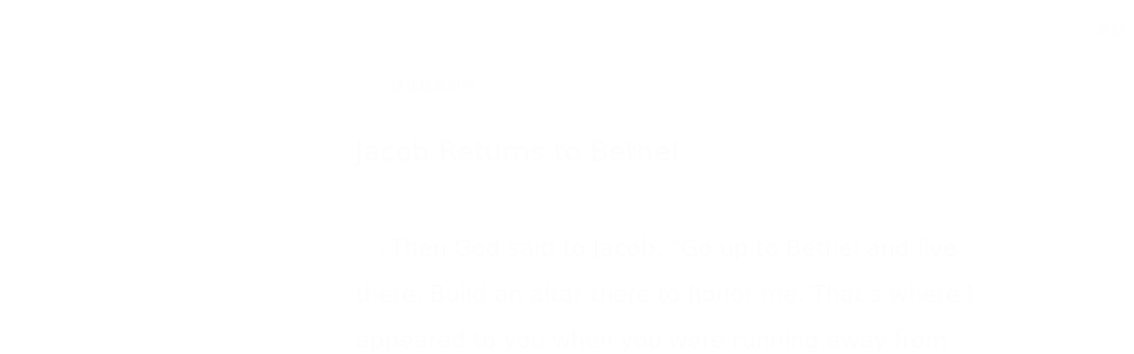

--- FILE ---
content_type: text/html; charset=utf-8
request_url: https://wd.bible/bible/gen.35.nirv
body_size: 15557
content:
<!DOCTYPE html><html lang="cn"><head><meta charSet="utf-8"/><link rel="icon" href="/wd/images/favicon-32x32.svg" sizes="any"/><link rel="icon" type="image/png" sizes="16x16" href="/wd/images/favicon-16x16.png"/><link rel="icon" type="image/png" sizes="32x32" href="/wd/images/favicon-32x32.png"/><link rel="icon" type="image/png" sizes="48x48" href="/wd/images/favicon-48x48.png"/><link rel="icon" type="image/png" sizes="96x96" href="/wd/images/favicon-96x96.png"/><link rel="icon" type="image/png" sizes="192x192" href="/wd/images/favicon-192x192.png"/><link rel="icon" type="image/png" sizes="512x512" href="/wd/images/favicon-512x512.png"/><link rel="apple-touch-icon" sizes="180x180" href="/wd/images/apple-touch-icon-180x180.png"/><meta name="viewport" content="width=device-width, initial-scale=1.0, maximum-scale=1.0, user-scalable=no"/><link rel="canonical" href="https://wd.bible/bible/gen.35.nirv"/><link rel="alternate" hrefLang="zh-CN" href="https://wd.bible/bible/gen.35.nirv"/><link rel="alternate" hrefLang="en" href="https://wd.bible/en/bible/gen.35.nirv"/><link rel="alternate" hrefLang="zh-HK" href="https://wd.bible/hk/bible/gen.35.nirv"/><link rel="alternate" hrefLang="zh-TW" href="https://wd.bible/tw/bible/gen.35.nirv"/><link rel="alternate" hrefLang="x-default" href="https://wd.bible/en/bible/gen.35.nirv"/><title>Genesis 35章 NIrV | 微读圣经</title><meta name="description" content="圣经在线阅读《Genesis》第35章（NIrV），纯净语音朗读，便捷笔记高亮与复制，助您沉浸式研经，立即开启。"/><meta name="next-head-count" content="18"/><script>(function(){var ua=window.navigator.userAgent,msie=ua.indexOf('MSIE '),msie11=ua.indexOf('Trident/'),msedge=ua.indexOf('Edge/');if((msie>0||msie11>0)&&msedge<=0&&window.location.pathname!=='/browser-not-supported'){window.location.href='/browser-not-supported';}})();</script><link rel="stylesheet" href="/wd/css/light.css"/><link rel="stylesheet" href="/wd/css/dark.css"/><script>
                (function(w,d,s,l,i){w[l]=w[l]||[];w[l].push({'gtm.start':
                new Date().getTime(),event:'gtm.js'});var f=d.getElementsByTagName(s)[0],
                j=d.createElement(s),dl=l!='dataLayer'?'&l='+l:'';j.async=true;j.src=
                'https://www.googletagmanager.com/gtm.js?id='+i+dl;f.parentNode.insertBefore(j,f);
                })(window,document,'script','dataLayer','GTM-57ZQLXJ');
              </script><link rel="preload" href="/_next/static/css/4aa5349e26393e06.css" as="style"/><link rel="stylesheet" href="/_next/static/css/4aa5349e26393e06.css" data-n-g=""/><link rel="preload" href="/_next/static/css/b064468c3d7a3ed7.css" as="style"/><link rel="stylesheet" href="/_next/static/css/b064468c3d7a3ed7.css" data-n-p=""/><noscript data-n-css=""></noscript><script defer="" nomodule="" src="/_next/static/chunks/polyfills-c67a75d1b6f99dc8.js"></script><script src="/_next/static/chunks/webpack-849d1a3a9413eca4.js" defer=""></script><script src="/_next/static/chunks/framework-314c182fa7e2bf37.js" defer=""></script><script src="/_next/static/chunks/main-7e7e6baf455bc820.js" defer=""></script><script src="/_next/static/chunks/pages/_app-c70ef36eb78766c6.js" defer=""></script><script src="/_next/static/chunks/5587-15c78c5b36c739b7.js" defer=""></script><script src="/_next/static/chunks/3716-4f85e553dbbe2f0d.js" defer=""></script><script src="/_next/static/chunks/5164-319a8e73fb9ea83e.js" defer=""></script><script src="/_next/static/chunks/7839-7e1c46be12f51ed5.js" defer=""></script><script src="/_next/static/chunks/5582-72c4d262ac2cec13.js" defer=""></script><script src="/_next/static/chunks/pages/bible/%5Bslug%5D-48bbd1c2a2341a3e.js" defer=""></script><script src="/_next/static/H72bIAZUZrAw6ua6eqRNS/_buildManifest.js" defer=""></script><script src="/_next/static/H72bIAZUZrAw6ua6eqRNS/_ssgManifest.js" defer=""></script></head><body><noscript><iframe src="https://www.googletagmanager.com/ns.html?id=GTM-57ZQLXJ" height="0" width="0" style="display:none;visibility:hidden"></iframe></noscript><div id="__next"><div class="
          
          
          "><div class="MainLayout_sidebar__0yc_c "><div class="Sidebar_sidebar__v6daX Sidebar_collapsed__vAul8 "><div class="Sidebar_sidebar-header__1i6k9"><div class="Sidebar_logo__SsBgv"><a href="/"><img alt="Brand Logo" loading="eager" width="150" height="52" decoding="async" data-nimg="1" class="HeaderLogo_logo__jVM3I" style="color:transparent" src="/assets/images/logo_wd_cn_light_mode.svg"/></a></div><div class="Sidebar_toggle-button__M_t_Q" tabindex="0" title="展开"><wd-icon></wd-icon></div></div><nav><ul><li class=""><a class="Sidebar_item-wrapper__BiYHU" title="首页" href="/"><div class="Sidebar_icon__UMMxd"><wd-icon></wd-icon></div><div class="Sidebar_label__wZCQF"><span>首页</span></div></a></li><li class="Sidebar_selected__wL18_"><a class="Sidebar_item-wrapper__BiYHU" title="圣经" href="/bible"><div class="Sidebar_icon__UMMxd"><wd-icon></wd-icon></div><div class="Sidebar_label__wZCQF"><span>圣经</span></div></a></li><li class=""><a class="Sidebar_item-wrapper__BiYHU" title="资源" href="/resource"><div class="Sidebar_icon__UMMxd"><wd-icon></wd-icon></div><div class="Sidebar_label__wZCQF"><span>资源</span></div></a></li><li class=""><a class="Sidebar_item-wrapper__BiYHU" title="计划" href="/plan"><div class="Sidebar_icon__UMMxd"><wd-icon></wd-icon></div><div class="Sidebar_label__wZCQF"><span>计划</span></div></a></li></ul></nav><div class="Sidebar_bottom-list__xn36v Sidebar_collapsed__vAul8"><ul><li><div class="Sidebar_item-wrapper__BiYHU" title="联系我们" tabindex="0"><div class="Sidebar_icon__UMMxd"><wd-icon></wd-icon></div><div class="Sidebar_label__wZCQF">联系我们</div></div></li><li class=""><a class="Sidebar_item-wrapper__BiYHU" title="APP下载" href="/app"><div class="Sidebar_icon__UMMxd"><wd-icon></wd-icon></div><div class="Sidebar_label__wZCQF">APP下载</div></a></li></ul></div></div></div><div class="MainLayout_header__b_Qbo "><div data-focus-mode-element="secondary-nav" data-focus-mode-direction="up" class=" MainLayout_secondary-nav__Hae5a"><nav><ul class="SecondaryNav_nav-items__D2d2c"><li class="SecondaryNav_selected__nSIsG"><a class="SecondaryNav_item-wrapper__AfAn_" href="/bible">圣经</a></li><li class=""><a class="SecondaryNav_item-wrapper__AfAn_" href="/search">搜索</a></li><li class=""><a class="SecondaryNav_item-wrapper__AfAn_" href="/exegesis">原文研究</a></li><li class=""><a class="SecondaryNav_item-wrapper__AfAn_" href="/verse">逐节对照</a></li></ul></nav></div><div class=" MainLayout_actions__TsTEG"><div class="PageSettings_page-settings__HQvW9"><div class="PageSettings_logo__jBlq0"></div><div class="PageSettings_actions__L0_WQ"><div class="PageSettings_user-avatar__c_0aE"></div><wd-button><wd-icon class="PageSettings_trigger-icon__Nu_f4"></wd-icon></wd-button><wd-select-x class="PageSettings_hidden-text-select__qqCdc" data-select-trigger="true"></wd-select-x><wd-button><wd-icon class="PageSettings_trigger-icon__Nu_f4"></wd-icon></wd-button><wd-select-x class="PageSettings_hidden-text-select__qqCdc" data-select-trigger="true"></wd-select-x><wd-button class="PageSettings_app-download-icon__j_7Na"><wd-icon></wd-icon></wd-button></div></div><wd-button class="MainLayout_donate-button__TwOTj" attr-radius="6px" attr-height="36px"><wd-icon></wd-icon>奉献</wd-button></div></div><main class="MainLayout_main__DvPjD"><div class="BibleHeader_bible-header__1CMC_ " id="bible-header" data-focus-mode-element="bible-header" data-focus-mode-direction="up"><div class="BibleHeader_bible-header-container__PXSF6 "><wd-select-x class="BibleHeader_chapters-select__S3beB" data-select-trigger="true"></wd-select-x><wd-select-x class="BibleHeader_versions-select__wIPHK" data-select-trigger="true"></wd-select-x><div class="BibleHeader_button-group__Lawkd"><a class="BibleHeader_page-link__LO0Sd" href="/bible/gen.34.nirv"><wd-button><wd-icon></wd-icon></wd-button></a><a class="BibleHeader_page-link__LO0Sd" href="/bible/gen.36.nirv"><wd-button><wd-icon></wd-icon></wd-button></a></div><div class="BibleHeader_bible-header-right__l3j4y"><wd-button title="播放"><wd-icon></wd-icon><span class="BibleHeader_player-text__vyTu8">播放</span></wd-button><wd-button class="BibleHeader_parallel-btn__ZKaHV"><wd-icon></wd-icon>版本对照</wd-button><wd-select-x class="BibleSettings_present-setting__VftVv" data-select-trigger="true"><div class="BibleSettings_settings-icon-wrapper__XE8_D" slot="dropdown-html"><wd-icon class="BibleSettings_settings-icon__ytZE9"></wd-icon></div></wd-select-x></div></div></div><div id="bible-container"><div class="BibleBody_bible-body-container__Dt_KA"><div id="bible-body" class="version-block-content BibleBody_bible-body__xeuu_ nirv "><div class="--bible-content   show-numbers show-footnotes show-titles" dir="ltr" style="font-size:26px"><div><div><h5>Jacob Returns to Bethel</h5><div class="p"><div id="nirv-GEN.35.1" class="v"><a href="/verse/gen.35.1.nirv" class="vn-link" data-verse-link="gen.35.1.nirv"><span class="vn">1</span></a>Then God said to Jacob, “Go up to Bethel and live there. Build an altar there to honor me. That’s where I appeared to you when you were running away from your brother Esau.”</div></div><div class="p"><div id="nirv-GEN.35.2" class="v"><a href="/verse/gen.35.2.nirv" class="vn-link" data-verse-link="gen.35.2.nirv"><span class="vn">2</span></a>So Jacob spoke to his family and to everyone with him. He said, “Get rid of the statues of false gods you have with you. Make yourselves pure by washing and changing your clothes. </div><div id="nirv-GEN.35.3" class="v"><a href="/verse/gen.35.3.nirv" class="vn-link" data-verse-link="gen.35.3.nirv"><span class="vn">3</span></a>Come, let’s go up to Bethel. There I’ll build an altar to honor God. He answered me when I was in trouble. He’s been with me everywhere I’ve gone.” </div><div id="nirv-GEN.35.4" class="v"><a href="/verse/gen.35.4.nirv" class="vn-link" data-verse-link="gen.35.4.nirv"><span class="vn">4</span></a>So they gave Jacob all the statues of false gods they had. They also gave him their earrings. Jacob buried those things under the oak tree at Shechem. </div><div id="nirv-GEN.35.5" class="v"><a href="/verse/gen.35.5.nirv" class="vn-link" data-verse-link="gen.35.5.nirv"><span class="vn">5</span></a>Then Jacob and everyone with him started out. The terror of God fell on the towns all around them. So no one chased them.</div></div><div class="p"><div id="nirv-GEN.35.6" class="v"><a href="/verse/gen.35.6.nirv" class="vn-link" data-verse-link="gen.35.6.nirv"><span class="vn">6</span></a>Jacob and all the people with him came to Luz. Luz is also called Bethel. It’s in the land of Canaan. </div><div id="nirv-GEN.35.7" class="v"><a href="/verse/gen.35.7.nirv" class="vn-link" data-verse-link="gen.35.7.nirv"><span class="vn">7</span></a>Jacob built an altar at Luz. He named the place El Bethel. There God made himself known to Jacob when he was running away from his brother.</div></div><div class="p"><div id="nirv-GEN.35.8" class="v"><a href="/verse/gen.35.8.nirv" class="vn-link" data-verse-link="gen.35.8.nirv"><span class="vn">8</span></a>Rebekah’s attendant Deborah died. They buried her body under the oak tree outside Bethel. So it was called Allon Bakuth.</div></div><div class="p"><div id="nirv-GEN.35.9" class="v"><a href="/verse/gen.35.9.nirv" class="vn-link" data-verse-link="gen.35.9.nirv"><span class="vn">9</span></a>After Jacob returned from Paddan Aram, God appeared to him again. And God blessed him. </div><div id="nirv-GEN.35.10" class="v"><a href="/verse/gen.35.10.nirv" class="vn-link" data-verse-link="gen.35.10.nirv"><span class="vn">10</span></a>God said to him, “Your name is Jacob. But you will not be called Jacob anymore. Your name will be Israel.” So he named him Israel.</div></div><div class="p"><div id="nirv-GEN.35.11" class="v"><a href="/verse/gen.35.11.nirv" class="vn-link" data-verse-link="gen.35.11.nirv"><span class="vn">11</span></a>God said to him, “I am the Mighty God. Have children so that there will be many of you. You will become the father of a nation and a community of nations. Your later family will include kings. </div><div id="nirv-GEN.35.12" class="v"><a href="/verse/gen.35.12.nirv" class="vn-link" data-verse-link="gen.35.12.nirv"><span class="vn">12</span></a>I am giving you the land I gave to Abraham and Isaac. I will also give it to your children after you.” </div><div id="nirv-GEN.35.13" class="v"><a href="/verse/gen.35.13.nirv" class="vn-link" data-verse-link="gen.35.13.nirv"><span class="vn">13</span></a>Then God left him at the place where he had talked with him.</div></div><div class="p"><div id="nirv-GEN.35.14" class="v"><a href="/verse/gen.35.14.nirv" class="vn-link" data-verse-link="gen.35.14.nirv"><span class="vn">14</span></a>Jacob set up a sacred stone at the place where God had talked with him. He poured out a drink offering on it. He also poured olive oil on it. </div><div id="nirv-GEN.35.15" class="v"><a href="/verse/gen.35.15.nirv" class="vn-link" data-verse-link="gen.35.15.nirv"><span class="vn">15</span></a>Jacob named the place Bethel. That’s where God had talked with him.</div></div><h5>Rachel and Isaac Die</h5><div class="p"><div id="nirv-GEN.35.16" class="v"><a href="/verse/gen.35.16.nirv" class="vn-link" data-verse-link="gen.35.16.nirv"><span class="vn">16</span></a>They moved on from Bethel. Ephrath wasn’t very far away when Rachel began to have a baby. She was having a very hard time of it. </div><div id="nirv-GEN.35.17" class="v"><a href="/verse/gen.35.17.nirv" class="vn-link" data-verse-link="gen.35.17.nirv"><span class="vn">17</span></a>The woman who helped her saw that she was having problems. So she said to Rachel, “Don’t be afraid. You have another son.” </div><div id="nirv-GEN.35.18" class="v"><a href="/verse/gen.35.18.nirv" class="vn-link" data-verse-link="gen.35.18.nirv"><span class="vn">18</span></a>But Rachel was dying. As she took her last breath, she named her son Ben-Oni. But his father named him Benjamin.</div></div><div class="p"><div id="nirv-GEN.35.19" class="v"><a href="/verse/gen.35.19.nirv" class="vn-link" data-verse-link="gen.35.19.nirv"><span class="vn">19</span></a>So Rachel died. She was buried beside the road to Ephrath. Ephrath was also called Bethlehem. </div><div id="nirv-GEN.35.20" class="v"><a href="/verse/gen.35.20.nirv" class="vn-link" data-verse-link="gen.35.20.nirv"><span class="vn">20</span></a>Jacob set up a stone marker over her tomb. To this day, the stone marks the place where Rachel was buried.</div></div><div class="p"><div id="nirv-GEN.35.21" class="v"><a href="/verse/gen.35.21.nirv" class="vn-link" data-verse-link="gen.35.21.nirv"><span class="vn">21</span></a>Israel moved on again. He set up his tent beyond Migdal Eder. </div><div id="nirv-GEN.35.22" class="v"><a href="/verse/gen.35.22.nirv" class="vn-link" data-verse-link="gen.35.22.nirv"><span class="vn">22</span></a>While Israel was living in that area, Reuben went in and slept with Bilhah. She was the concubine of Reuben’s father. And Israel heard about it.</div></div><br/><div class="li" for="nirv-GEN.35.22">Here are the 12 sons Jacob had.</div><br/><div class="li"><div id="nirv-GEN.35.23" class="v"><a href="/verse/gen.35.23.nirv" class="vn-link" data-verse-link="gen.35.23.nirv"><span class="vn">23</span></a>Leah was the mother of</div></div><div class="li" for="nirv-GEN.35.23">Reuben, Jacob’s oldest son.</div><div class="li" for="nirv-GEN.35.23">Her other sons were Simeon, Levi, Judah, Issachar and Zebulun.</div><div class="li"><div id="nirv-GEN.35.24" class="v"><a href="/verse/gen.35.24.nirv" class="vn-link" data-verse-link="gen.35.24.nirv"><span class="vn">24</span></a>The sons of Rachel were</div></div><div class="li" for="nirv-GEN.35.24">Joseph and Benjamin.</div><div class="li"><div id="nirv-GEN.35.25" class="v"><a href="/verse/gen.35.25.nirv" class="vn-link" data-verse-link="gen.35.25.nirv"><span class="vn">25</span></a>The sons of Rachel’s female servant Bilhah were</div></div><div class="li" for="nirv-GEN.35.25">Dan and Naphtali.</div><div class="li"><div id="nirv-GEN.35.26" class="v"><a href="/verse/gen.35.26.nirv" class="vn-link" data-verse-link="gen.35.26.nirv"><span class="vn">26</span></a>The sons of Leah’s female servant Zilpah were</div></div><div class="li" for="nirv-GEN.35.26">Gad and Asher.</div><br/><div class="li" for="nirv-GEN.35.26">These were Jacob’s sons. They were born in Paddan Aram.</div><br/><div class="p"><div id="nirv-GEN.35.27" class="v"><a href="/verse/gen.35.27.nirv" class="vn-link" data-verse-link="gen.35.27.nirv"><span class="vn">27</span></a>Jacob came home to his father Isaac in Mamre. Mamre is near Kiriath Arba, where Abraham and Isaac had stayed. The place is also called Hebron. </div><div id="nirv-GEN.35.28" class="v"><a href="/verse/gen.35.28.nirv" class="vn-link" data-verse-link="gen.35.28.nirv"><span class="vn">28</span></a>Isaac lived 180 years. </div><div id="nirv-GEN.35.29" class="v"><a href="/verse/gen.35.29.nirv" class="vn-link" data-verse-link="gen.35.29.nirv"><span class="vn">29</span></a>Then he took his last breath and died. He was very old when he joined the members of his family who had already died. His sons Esau and Jacob buried him.</div></div></div></div></div><div class="--bible-copyright"><div><p><strong>Holy Bible, New International Reader’s Version ™️, NIrV ™️</strong><br/>Copyright © 1995, 1996, 1998, 2014 by Biblica, Inc.<br/>Used with permission.  All rights reserved worldwide.</p><p>The “NIrV”, “New International Reader’s Version”, “Biblica”, “International Bible Society” and the Biblica Logo are trademarks registered in the United States Patent and Trademark Office by Biblica, Inc.</p></div></div></div><div><footer class="Footer_footer__UaG1g"><div class="Footer_left___URpC"><span dir="ltr">© 2013-2026 WeDevote Bible</span></div><div class="Footer_container__Z8cUU"><div class="Footer_middle__JihVs"><a class="Footer_hover__SxMwO" target="_blank" href="/terms/privacy_policy">隐私政策</a><a class="Footer_hover__SxMwO" target="_blank" href="/terms/terms_of_use">使用条款</a><span class="Footer_hover__SxMwO" tabindex="0">反馈</span><span class="Footer_hover__SxMwO" tabindex="0">奉献</span></div><div class="Footer_right__c6ZWB"><div class="Footer_media__0qINb"><a href="https://www.facebook.com/wedevotebible" target="_blank"><wd-icon></wd-icon></a><a href="https://www.instagram.com/wedevotebible" target="_blank"><wd-icon></wd-icon></a><a href="https://www.youtube.com/channel/UCdN4e6aV17yu0Ny_wYFNTNg" target="_blank"><wd-icon></wd-icon></a></div></div></div></footer></div></div></div><div class="BibleBody_bible-content-controls__Zdz6j"></div></main><div data-focus-mode-element="mobile-bottom-bar" data-focus-mode-direction="down" class="
                    MainLayout_mobile-bottom-bar__VK4kc"><div id="mobile-bottom-bar" class="MobileBottomBar_bottom-bar__H2_qg"><a href="/"><div class="MobileBottomBar_item__aUf8c "><wd-icon></wd-icon><div class="MobileBottomBar_label__qE0x6"><span>首页</span></div></div></a><a href="/bible"><div class="MobileBottomBar_item__aUf8c MobileBottomBar_selected__EtjyA"><wd-icon></wd-icon><div class="MobileBottomBar_label__qE0x6"><span>圣经</span></div></div></a><a href="/resource"><div class="MobileBottomBar_item__aUf8c "><wd-icon></wd-icon><div class="MobileBottomBar_label__qE0x6"><span>资源</span></div></div></a><a href="/plan"><div class="MobileBottomBar_item__aUf8c "><wd-icon></wd-icon><div class="MobileBottomBar_label__qE0x6"><span>计划</span></div></div></a><a class="MobileBottomBar_more-nav-container___AgHJ"><div class="MobileBottomBar_more-nav__mJKJt"><wd-icon></wd-icon><span>更多</span></div></a></div></div></div></div><script id="__NEXT_DATA__" type="application/json">{"props":{"pageProps":{"_nextI18Next":{"initialI18nStore":{"cn":{"common":{"account_button_create_account":"创建账户","account_message_unlogin":"注册并登录后，你可以在多个设备和平台上同步您的个人阅读计划、笔记和高亮数据。","account_title_unlogin":"欢迎来到微读圣经","action_donate":"奉献","action_donate_now":"成为支持伙伴","add_note":"新建笔记","button_title_add":"添加","button_title_add_note_verse":"添加经文","button_title_agree":"同意","button_title_back":"返回","button_title_bind":"绑定","button_title_cancel":"取消","button_title_change_photo":"更换照片","button_title_clear_highlight":"清除高亮","button_title_close":"关闭","button_title_confirm":"确认","button_title_continue":"继续","button_title_copy":"复制","button_title_delete":"删除","button_title_edit":"编辑","button_title_finished":"完成","button_title_forget_password":"忘记密码","button_title_go_reading_bible":"去读经","button_title_got_it":"明白了","onboarding_got_it":"知道了","onboarding_focus_mode_title":"专注模式","onboarding_focus_mode_content":"侧边栏已收起以提供更多空间。您可以随时点击这里来切换显示模式。","onboarding_next":"下一步","onboarding_finish":"完成","button_title_highlight":"高亮","button_title_login":"登录","button_title_logout":"登出","button_title_next_episode":"下一个","button_title_note":"笔记","button_title_previous_episode":"上一个","button_title_quit":"退出","button_title_refuse":"拒绝","button_title_save":"保存","button_title_send":"发送","button_title_share":"分享","button_title_sign_in":"请登录","button_title_stop":"终止","button_title_submit":"提交","button_title_verify":"验证","copy_section_by_section":"按章节逐个复制","copy_with_sections":"带有章节的复制","copy_without_sections":"不带章节的复制","delete_note_tip":"已删除的笔记将永远消失。\u003cbr /\u003e您确定吗？","deleted_successfully":"删除成功。","download_wd_app":"下载微读圣经","fast_forward":"快进30秒","favorites_label_empty":"暂无收藏","feedback_label_contact_name":"联系人姓名（必填）","feedback_label_email":"电子邮件（必填）","feedback_label_how":"您是如何得知我们的？（必填）","feedback_label_phone":"电话（可选）","feedback_label_submit":"请提交此联系表或发送电子邮件","go_wd_book":"去微读书城逛逛","highlight_label_empty":"暂无高亮","label_all_the_content_above":"以上就是所有内容","label_amount":"金额","label_ascending_order_by_date":"按日期升序","label_audios":"音频","label_bible_tracker_confirm_archive_message":"已归档的读经进度无法再操作。","label_code_has_sent":"发送成功","label_collapse":"收起","label_confirm_archive_title":"您确定要归档吗？","label_confirm_password":"确认密码","label_confirm_remove_title":"您确定要移除吗？","label_confirm_sign_out":"确定要退出吗？","label_copyright":"版权","label_cross_references":"交叉引用","label_date":"日期","label_delete_note":"删除笔记","label_descending_order_by_date":"按日期降序","label_entires":"条目","label_episodes":"集","label_expand":"展开","label_favorite":"收藏","label_favorite_successful":"收藏成功","label_more_info":"更多信息","label_more_information":"更多信息","label_my_donations":"我的奉献","label_no_content_available":"无可用内容","label_no_results":"找不到“{{n1}}”的结果。","label_other_translations":"逐节对照","label_overview":"概览","label_profile_title":"个人资料","label_recently_used":"最近使用","label_reset_password":"重置密码","label_resource_language":"资源语言","label_see_all":"查看全部","label_see_context":"查看上下文","label_select_range":"选择范围","label_share":"分享","label_show_more":"显示更多","label_sort_by":"排序依据","label_subscribe":"订阅","label_text_age":"年龄","label_text_album_list":"专辑列表","label_text_copyright":"版权信息:","label_text_email":"邮箱","label_text_gender":"性別","label_text_loop":"循环播放","label_text_mobile":"手机","label_text_modify_password":"修改密码","label_text_my_favorites":"我的收藏","label_text_my_highlights":"我的高亮","label_text_my_notes":"我的笔记","label_text_name":"姓名","label_text_random":"随机播放","label_text_sequential":"顺序播放","label_text_single_play":"单曲播放","label_text_unfavorite":"取消收藏","label_text_verse":"节","label_text_volume":"音量","label_title_contact_us":"联系我们","label_title_copyright":"© 2013-{{year}} WeDevote Bible","label_title_privacy_policy":"隐私政策","label_title_terms":"使用条款","label_title_feedback":"反馈","label_title_donate":"奉献","label_total_episodes":"共 {{count}} 集（完結）","label_transaction_number":"流水号","label_unfavorite":"取消收藏","label_unfavorite_successful":"取消收藏成功","label_view":"查看","label_view_text":"文本","label_sections":"专辑列表","label_clean_all":"清除所有","label_text_close_player":"关闭播放器","label_start_a_plan":"开启计划","label_plan_discovery":"发现","label_title":"标题","label_bible_books":"书卷","label_bible_chapters":"章","label_bible_new_testament":"新约","label_bible_old_testament":"旧约","label_bible_versions":"圣经版本","label_bible_settings":"设置","label_bible_settings_show_footnotes":"显示脚注","label_bible_settings_show_section_number":"显示节号","label_bible_settings_show_title":"显示标题","label_bible_settings_verse_list_view":"逐节分段","label_today":"今天","language_arabic":"阿拉伯语","language_chinese":"中文","language_english":"英语","language_french":"法语","language_indonesian":"印尼语","language_japanese":"日语","language_korean":"韩语","language_others":"其他语言","language_russian":"俄语","language_simplified_chinese":"简体中文","language_spanish":"西班牙语","language_traditional_chinese":"繁体中文","message_check_password_failed":"验证失败","message_check_password_success":"验证正确","message_empty_password":"请输入密码","message_file_too_large":"文件不能超过{{n1}}","message_input_before_save":"请先输入信息再点击保存。","message_invalid_account":"请输入有效的邮箱地址或电话号码","message_invalid_email":"您输入的邮箱地址无效。请输入有效的邮箱地址。","message_invalid_file":"文件格式不正确，请重新选择！","message_invalid_mobile":"您输入的电话号码无效。请重新输入有效的电话号码。","message_invalid_name":"姓名格式不正确，请输入有效的姓名。","message_invalid_verification_code":"验证码格式无效。请输入有效的验证码。","message_label_no_copy":"这个圣经版本禁止复制","message_login_failed":"登录失败","message_processing":"正在重定向...","message_password_short":"密码长度至少需要7位字符。","message_register_failed":"注册失败","message_register_success":"注册成功","message_save_done":"已保存！","message_send_code_failed":"验证码发送失败","message_send_code_success":"验证码发送成功","message_start_plan_success":"计划已创建","message_update_avatar_failed":"更新头像失败，请重试。","message_update_failed":"更新失败，请稍后再试。","message_update_mobile_failed":"手机号更换失败，请检查号码后重试。","message_update_nickname_failed":"用户名修改失败，请选择不同的用户名后重试。","message_update_success":"更新成功","message_user_already_exists":"该账号已存在","message_user_not_exist":"账号或密码错误","message_verification_code_overdue":"验证码错误或已失效，请重试。","message_get_resource_failed":"获取资源失败","message_turnstile_network_error":"您的当前网络或VPN可能影响验证，请确保网络正常并关闭VPN","message_password_not_match":"两次输入的密码不一致，请重新输入","message_the_account_is_not_registered":"该账号未注册","message_invalid_new_old_password":"新密码不能与原密码相同，请重新设置","message_sms_send_too_frequently":"短信发送过于频繁，请稍后再试","next_track":"下一篇","no_bible_tracker":"尚无读经进度。","note_added_successfully":"笔记添加成功","note_edited_successfully":"笔记编辑成功。","note_label_empty":"暂无笔记","online_read_bible":"在线阅读圣经","payment_method":"支付方式","picker_note_create_asc":"创建日期正序","picker_note_create_dsc":"创建日期倒序","picker_note_update_asc":"更新日期正序","picker_note_update_dsc":"更新日期倒序","placeholder_confirm_password":"请再次输入密码","placeholder_email_and_phone":"邮箱或电话号码","placeholder_input_verification_code":"请输入验证码","placeholder_login_password":"请输入登录密码","placeholder_new_password":"请输入新密码（不少于7位）","placeholder_not_download_now":"您还没有下载任何内容。","placeholder_note":"记录您的读经体会…","placeholder_note_no_title":"无标题笔记","placeholder_plan_bad_internet":"网络连接当前不稳定，请稍后再试。","placeholder_plan_plannum":"请输入计划号","placeholder_search":"基于原文搜索","placeholder_user_old_password":"请输入原密码","placeholder_user_password":"请输入密码","play_pause":"暂停/播放","previous_track":"上一篇","rewind":"后退30秒","player_audio_play_rate":"播放速度","player_previous_chapter":"上一章","player_next_chapter":"下一章","player_previous_verse":"上一节","player_next_verse":"下一节","player_play":"播放","player_pause":"暂停","player_volume":"音量","player_fullscreen":"全屏播放","player_exit_fullscreen":"退出全屏","player_loading_message":"播放器资源在加载中","player_login_required":"需要登录","player_message_init_error":"播放器初始化失败","bible_player_message_fetch_bible_verses_error":"无法获取圣经经文","bible_player_multiple_verses":"多节","bible_player_no_resource":"没有资源","show_more_number":"显示 {{n2}} 个结果中的 {{n1}} 个","sync_button":"同步","tab_title_app":"APP下载","tab_title_home":"首页","tab_title_bible":"圣经","tab_title_bread":"资源","tab_title_desktop":"桌面端","tab_title_exegesis":"原文研究","tab_title_guides":"指南","tab_title_mine":"我的","tab_title_mobile":"移动端","tab_title_pause":"暂停","tab_title_plan":"计划","tab_title_play":"播放","tab_title_playlist":"播放列表","tab_title_tracker":"读经进度","tab_title_verse":"逐节对照","tab_title_search":"搜索","text_selected":"已选中","theme_color_dark":"深色","theme_color_follow":"跟随系统","theme_color_light":"浅色","tracker_create_update_time":"创建于 {{t1}}，最后更新于 {{t2}}","no_data_info":"暂无数据信息","wd_book":"微读书城","wd_book_intro":"微读圣经出品，正版、精选的基督教电子书平台。","wd_introduce":"全球华人首选的圣经阅读与灵修平台，提供70+最好的圣经译本和有声圣经，还有大量精选过的每日灵修，圣经注释，原文研究，读经计划，赞美诗等资源，内容全部正版，皆可免费使用。","wd_slogan":"尔识真理，真理释尔","wd_brand_name":"微读圣经","meta_title_default":"微读圣经｜中文圣经软件与灵修平台｜原文・有声圣经・读经计划・灵粮・译本对照","meta_description_default":"微读圣经提供多种正版中英文圣经、有声圣经、原文工具与读经计划、智能原文搜索，跨设备同步、无广告，帮助您更深入认识圣经，随时随地属灵操练。","meta_title_my_profile":"个人资料 | 微读圣经","meta_title_my_notes":"我的笔记 | 微读圣经","meta_title_my_highlights":"我的高亮 | 微读圣经","meta_title_my_favorites":"我的收藏 | 微读圣经","meta_title_help":"帮助 | 微读圣经","meta_description_parallel_verse":"与其他译本逐节对照，包含新译本、NIV、ESV等多种权威译本，支持交叉引用深度查经，立即免费在线阅读。","label_more":"更多","label_bible_content_controls_copy":"复制","label_bible_content_controls_copy_success":"经文复制成功","label_bible_content_controls_play":"播放","button_title_yes":"是的","button_title_confirm_delete":"确认删除","video_not_supported":"您的浏览器不支持视频播放。","message_focus_mode_scroll_tip":"进入沉浸阅读，下滑可显示菜单栏。"},"bible":{"bible_epistles":"书信","bible_acts":"使徒行传","bible_four_gospels":"四福音","bible_historical_books":"历史书","bible_message_fetch_bible_data_error":"获取圣经数据错误","bible_message_no_content_available":"此版本的章节未找到。","bible_parallel":"版本对照","bible_parallel_versions":"对照版本","bible_prophets":"先知书","bible_psalms_wisdom_books":"诗歌·智慧书","bible_revelation":"启示录","bible_the_torah":"律法书","bible_the_whole_bible":"整本圣经","bible_tracker_add":"添加读经进度","bible_tracker_archive":"归档","bible_tracker_archived":"已归档","bible_tracker_archived_trackers":"归档的读经进度","bible_tracker_created":"读经进度已创建！","bible_tracker_name":"读经进度名称","meta_title_bible":"{{book}} {{chapter}}章 {{version}} | {{brand_name}}","meta_title_bible_parallel":"{{book}} {{chapter}}章 多版本对照 ({{versions}}) | {{brand_name}}","meta_description_bible":"圣经在线阅读《{{book}}》第{{chapter}}章（{{version}}），纯净语音朗读，便捷笔记高亮与复制，助您沉浸式研经，立即开启。","meta_description_bible_parallel":"圣经在线阅读：{{versions}}译本同屏逐节对照，助您洞察译文精妙，笔记高亮复制深化理解，立即对比研读。"}}},"initialLocale":"cn","ns":["common","bible"],"userConfig":{"i18n":{"defaultLocale":"cn","locales":["cn","hk","tw","en"]},"default":{"i18n":{"defaultLocale":"cn","locales":["cn","hk","tw","en"]}}}},"chapterRes":{"errno":200,"msg":"OK","data":{"prevChapterUsfm":"gen.34","nextChapterUsfm":"gen.36","versionCode":"nirv","versionName":"New International Reader's Version","versionAbbrName":"NIrV","versionCopyright":"\u003cp\u003e\u003cstrong\u003eHoly Bible, New International Reader’s Version ™️, NIrV ™️\u003c/strong\u003e\u003cbr/\u003eCopyright © 1995, 1996, 1998, 2014 by Biblica, Inc.\u003cbr/\u003eUsed with permission.  All rights reserved worldwide.\u003c/p\u003e\n\u003cp\u003eThe “NIrV”, “New International Reader’s Version”, “Biblica”, “International Bible Society” and the Biblica Logo are trademarks registered in the United States Patent and Trademark Office by Biblica, Inc.\u003c/p\u003e","chapterUsfm":"gen.35","bookName":"Genesis","content":"\u003cdiv\u003e\n  \u003ch5\u003eJacob Returns to Bethel\u003c/h5\u003e\n  \u003cdiv class=\"p\"\u003e\n    \u003cdiv id=\"GEN.35.1\" class=\"v\"\u003e\u003cspan class=\"vn\"\u003e1\u003c/span\u003eThen God said to Jacob, “Go up to Bethel and live there. Build an altar there to honor me. That’s where I appeared to you when you were running away from your brother Esau.”\u003c/div\u003e\u003c/div\u003e\n  \u003cdiv class=\"p\"\u003e\n    \u003cdiv id=\"GEN.35.2\" class=\"v\"\u003e\u003cspan class=\"vn\"\u003e2\u003c/span\u003eSo Jacob spoke to his family and to everyone with him. He said, “Get rid of the statues of false gods you have with you. Make yourselves pure by washing and changing your clothes. \u003c/div\u003e\u003cdiv id=\"GEN.35.3\" class=\"v\"\u003e\u003cspan class=\"vn\"\u003e3\u003c/span\u003eCome, let’s go up to Bethel. There I’ll build an altar to honor God. He answered me when I was in trouble. He’s been with me everywhere I’ve gone.” \u003c/div\u003e\u003cdiv id=\"GEN.35.4\" class=\"v\"\u003e\u003cspan class=\"vn\"\u003e4\u003c/span\u003eSo they gave Jacob all the statues of false gods they had. They also gave him their earrings. Jacob buried those things under the oak tree at Shechem. \u003c/div\u003e\u003cdiv id=\"GEN.35.5\" class=\"v\"\u003e\u003cspan class=\"vn\"\u003e5\u003c/span\u003eThen Jacob and everyone with him started out. The terror of God fell on the towns all around them. So no one chased them.\u003c/div\u003e\u003c/div\u003e\n  \u003cdiv class=\"p\"\u003e\n    \u003cdiv id=\"GEN.35.6\" class=\"v\"\u003e\u003cspan class=\"vn\"\u003e6\u003c/span\u003eJacob and all the people with him came to Luz. Luz is also called Bethel. It’s in the land of Canaan. \u003c/div\u003e\u003cdiv id=\"GEN.35.7\" class=\"v\"\u003e\u003cspan class=\"vn\"\u003e7\u003c/span\u003eJacob built an altar at Luz. He named the place El Bethel. There God made himself known to Jacob when he was running away from his brother.\u003c/div\u003e\u003c/div\u003e\n  \u003cdiv class=\"p\"\u003e\n    \u003cdiv id=\"GEN.35.8\" class=\"v\"\u003e\u003cspan class=\"vn\"\u003e8\u003c/span\u003eRebekah’s attendant Deborah died. They buried her body under the oak tree outside Bethel. So it was called Allon Bakuth.\u003c/div\u003e\u003c/div\u003e\n  \u003cdiv class=\"p\"\u003e\n    \u003cdiv id=\"GEN.35.9\" class=\"v\"\u003e\u003cspan class=\"vn\"\u003e9\u003c/span\u003eAfter Jacob returned from Paddan Aram, God appeared to him again. And God blessed him. \u003c/div\u003e\u003cdiv id=\"GEN.35.10\" class=\"v\"\u003e\u003cspan class=\"vn\"\u003e10\u003c/span\u003eGod said to him, “Your name is Jacob. But you will not be called Jacob anymore. Your name will be Israel.” So he named him Israel.\u003c/div\u003e\u003c/div\u003e\n  \u003cdiv class=\"p\"\u003e\n    \u003cdiv id=\"GEN.35.11\" class=\"v\"\u003e\u003cspan class=\"vn\"\u003e11\u003c/span\u003eGod said to him, “I am the Mighty God. Have children so that there will be many of you. You will become the father of a nation and a community of nations. Your later family will include kings. \u003c/div\u003e\u003cdiv id=\"GEN.35.12\" class=\"v\"\u003e\u003cspan class=\"vn\"\u003e12\u003c/span\u003eI am giving you the land I gave to Abraham and Isaac. I will also give it to your children after you.” \u003c/div\u003e\u003cdiv id=\"GEN.35.13\" class=\"v\"\u003e\u003cspan class=\"vn\"\u003e13\u003c/span\u003eThen God left him at the place where he had talked with him.\u003c/div\u003e\u003c/div\u003e\n  \u003cdiv class=\"p\"\u003e\n    \u003cdiv id=\"GEN.35.14\" class=\"v\"\u003e\u003cspan class=\"vn\"\u003e14\u003c/span\u003eJacob set up a sacred stone at the place where God had talked with him. He poured out a drink offering on it. He also poured olive oil on it. \u003c/div\u003e\u003cdiv id=\"GEN.35.15\" class=\"v\"\u003e\u003cspan class=\"vn\"\u003e15\u003c/span\u003eJacob named the place Bethel. That’s where God had talked with him.\u003c/div\u003e\u003c/div\u003e\n  \u003ch5\u003eRachel and Isaac Die\u003c/h5\u003e\n  \u003cdiv class=\"p\"\u003e\n    \u003cdiv id=\"GEN.35.16\" class=\"v\"\u003e\u003cspan class=\"vn\"\u003e16\u003c/span\u003eThey moved on from Bethel. Ephrath wasn’t very far away when Rachel began to have a baby. She was having a very hard time of it. \u003c/div\u003e\u003cdiv id=\"GEN.35.17\" class=\"v\"\u003e\u003cspan class=\"vn\"\u003e17\u003c/span\u003eThe woman who helped her saw that she was having problems. So she said to Rachel, “Don’t be afraid. You have another son.” \u003c/div\u003e\u003cdiv id=\"GEN.35.18\" class=\"v\"\u003e\u003cspan class=\"vn\"\u003e18\u003c/span\u003eBut Rachel was dying. As she took her last breath, she named her son Ben-Oni. But his father named him Benjamin.\u003c/div\u003e\u003c/div\u003e\n  \u003cdiv class=\"p\"\u003e\n    \u003cdiv id=\"GEN.35.19\" class=\"v\"\u003e\u003cspan class=\"vn\"\u003e19\u003c/span\u003eSo Rachel died. She was buried beside the road to Ephrath. Ephrath was also called Bethlehem. \u003c/div\u003e\u003cdiv id=\"GEN.35.20\" class=\"v\"\u003e\u003cspan class=\"vn\"\u003e20\u003c/span\u003eJacob set up a stone marker over her tomb. To this day, the stone marks the place where Rachel was buried.\u003c/div\u003e\u003c/div\u003e\n  \u003cdiv class=\"p\"\u003e\n    \u003cdiv id=\"GEN.35.21\" class=\"v\"\u003e\u003cspan class=\"vn\"\u003e21\u003c/span\u003eIsrael moved on again. He set up his tent beyond Migdal Eder. \u003c/div\u003e\u003cdiv id=\"GEN.35.22\" class=\"v\"\u003e\u003cspan class=\"vn\"\u003e22\u003c/span\u003eWhile Israel was living in that area, Reuben went in and slept with Bilhah. She was the concubine of Reuben’s father. And Israel heard about it.\u003c/div\u003e\u003c/div\u003e\n  \u003cbr/\u003e\n  \u003cdiv class=\"li\" for=\"GEN.35.22\"\u003eHere are the 12 sons Jacob had.\u003c/div\u003e\n  \u003cbr/\u003e\n  \u003cdiv class=\"li\"\u003e\n    \u003cdiv id=\"GEN.35.23\" class=\"v\"\u003e\u003cspan class=\"vn\"\u003e23\u003c/span\u003eLeah was the mother of\u003c/div\u003e\u003c/div\u003e\n  \u003cdiv class=\"li\" for=\"GEN.35.23\"\u003eReuben, Jacob’s oldest son.\u003c/div\u003e\n  \u003cdiv class=\"li\" for=\"GEN.35.23\"\u003eHer other sons were Simeon, Levi, Judah, Issachar and Zebulun.\u003c/div\u003e\n  \u003cdiv class=\"li\"\u003e\n    \u003cdiv id=\"GEN.35.24\" class=\"v\"\u003e\u003cspan class=\"vn\"\u003e24\u003c/span\u003eThe sons of Rachel were\u003c/div\u003e\u003c/div\u003e\n  \u003cdiv class=\"li\" for=\"GEN.35.24\"\u003eJoseph and Benjamin.\u003c/div\u003e\n  \u003cdiv class=\"li\"\u003e\n    \u003cdiv id=\"GEN.35.25\" class=\"v\"\u003e\u003cspan class=\"vn\"\u003e25\u003c/span\u003eThe sons of Rachel’s female servant Bilhah were\u003c/div\u003e\u003c/div\u003e\n  \u003cdiv class=\"li\" for=\"GEN.35.25\"\u003eDan and Naphtali.\u003c/div\u003e\n  \u003cdiv class=\"li\"\u003e\n    \u003cdiv id=\"GEN.35.26\" class=\"v\"\u003e\u003cspan class=\"vn\"\u003e26\u003c/span\u003eThe sons of Leah’s female servant Zilpah were\u003c/div\u003e\u003c/div\u003e\n  \u003cdiv class=\"li\" for=\"GEN.35.26\"\u003eGad and Asher.\u003c/div\u003e\n  \u003cbr/\u003e\n  \u003cdiv class=\"li\" for=\"GEN.35.26\"\u003eThese were Jacob’s sons. They were born in Paddan Aram.\u003c/div\u003e\n  \u003cbr/\u003e\n  \u003cdiv class=\"p\"\u003e\n    \u003cdiv id=\"GEN.35.27\" class=\"v\"\u003e\u003cspan class=\"vn\"\u003e27\u003c/span\u003eJacob came home to his father Isaac in Mamre. Mamre is near Kiriath Arba, where Abraham and Isaac had stayed. The place is also called Hebron. \u003c/div\u003e\u003cdiv id=\"GEN.35.28\" class=\"v\"\u003e\u003cspan class=\"vn\"\u003e28\u003c/span\u003eIsaac lived 180 years. \u003c/div\u003e\u003cdiv id=\"GEN.35.29\" class=\"v\"\u003e\u003cspan class=\"vn\"\u003e29\u003c/span\u003eThen he took his last breath and died. He was very old when he joined the members of his family who had already died. His sons Esau and Jacob buried him.\u003c/div\u003e\u003c/div\u003e\n  \u003c/div\u003e","pageTitle":""}},"booksRes":{"errno":200,"msg":"OK","data":{"otBooks":[{"bookId":1,"bookUsfm":"GEN","versionCode":"nirv","canon":"ot","bookName":"Genesis","bookAbbrName":"Gen","bookChapterMaxNumber":50},{"bookId":2,"bookUsfm":"EXO","versionCode":"nirv","canon":"ot","bookName":"Exodus","bookAbbrName":"Ex","bookChapterMaxNumber":40},{"bookId":3,"bookUsfm":"LEV","versionCode":"nirv","canon":"ot","bookName":"Leviticus","bookAbbrName":"Lev","bookChapterMaxNumber":27},{"bookId":4,"bookUsfm":"NUM","versionCode":"nirv","canon":"ot","bookName":"Numbers","bookAbbrName":"Nu","bookChapterMaxNumber":36},{"bookId":5,"bookUsfm":"DEU","versionCode":"nirv","canon":"ot","bookName":"Deuteronomy","bookAbbrName":"Dt","bookChapterMaxNumber":34},{"bookId":6,"bookUsfm":"JOS","versionCode":"nirv","canon":"ot","bookName":"Joshua","bookAbbrName":"Jos","bookChapterMaxNumber":24},{"bookId":7,"bookUsfm":"JDG","versionCode":"nirv","canon":"ot","bookName":"Judges","bookAbbrName":"Jdg","bookChapterMaxNumber":21},{"bookId":8,"bookUsfm":"RUT","versionCode":"nirv","canon":"ot","bookName":"Ruth","bookAbbrName":"Ru","bookChapterMaxNumber":4},{"bookId":9,"bookUsfm":"1SA","versionCode":"nirv","canon":"ot","bookName":"1 Samuel","bookAbbrName":"1Sa","bookChapterMaxNumber":31},{"bookId":10,"bookUsfm":"2SA","versionCode":"nirv","canon":"ot","bookName":"2 Samuel","bookAbbrName":"2Sa","bookChapterMaxNumber":24},{"bookId":11,"bookUsfm":"1KI","versionCode":"nirv","canon":"ot","bookName":"1 Kings","bookAbbrName":"1Ki","bookChapterMaxNumber":22},{"bookId":12,"bookUsfm":"2KI","versionCode":"nirv","canon":"ot","bookName":"2 Kings","bookAbbrName":"2Ki","bookChapterMaxNumber":25},{"bookId":13,"bookUsfm":"1CH","versionCode":"nirv","canon":"ot","bookName":"1 Chronicles","bookAbbrName":"1Ch","bookChapterMaxNumber":29},{"bookId":14,"bookUsfm":"2CH","versionCode":"nirv","canon":"ot","bookName":"2 Chronicles","bookAbbrName":"2Ch","bookChapterMaxNumber":36},{"bookId":15,"bookUsfm":"EZR","versionCode":"nirv","canon":"ot","bookName":"Ezra","bookAbbrName":"Ezr","bookChapterMaxNumber":10},{"bookId":16,"bookUsfm":"NEH","versionCode":"nirv","canon":"ot","bookName":"Nehemiah","bookAbbrName":"Ne","bookChapterMaxNumber":13},{"bookId":17,"bookUsfm":"EST","versionCode":"nirv","canon":"ot","bookName":"Esther","bookAbbrName":"Est","bookChapterMaxNumber":10},{"bookId":18,"bookUsfm":"JOB","versionCode":"nirv","canon":"ot","bookName":"Job","bookAbbrName":"Job","bookChapterMaxNumber":42},{"bookId":19,"bookUsfm":"PSA","versionCode":"nirv","canon":"ot","bookName":"Psalm","bookAbbrName":"Ps","bookChapterMaxNumber":150},{"bookId":20,"bookUsfm":"PRO","versionCode":"nirv","canon":"ot","bookName":"Proverbs","bookAbbrName":"Pr","bookChapterMaxNumber":31},{"bookId":21,"bookUsfm":"ECC","versionCode":"nirv","canon":"ot","bookName":"Ecclesiastes","bookAbbrName":"Ecc","bookChapterMaxNumber":12},{"bookId":22,"bookUsfm":"SNG","versionCode":"nirv","canon":"ot","bookName":"Song of Songs","bookAbbrName":"SS","bookChapterMaxNumber":8},{"bookId":23,"bookUsfm":"ISA","versionCode":"nirv","canon":"ot","bookName":"Isaiah","bookAbbrName":"Isa","bookChapterMaxNumber":66},{"bookId":24,"bookUsfm":"JER","versionCode":"nirv","canon":"ot","bookName":"Jeremiah","bookAbbrName":"Jer","bookChapterMaxNumber":52},{"bookId":25,"bookUsfm":"LAM","versionCode":"nirv","canon":"ot","bookName":"Lamentations","bookAbbrName":"La","bookChapterMaxNumber":5},{"bookId":26,"bookUsfm":"EZK","versionCode":"nirv","canon":"ot","bookName":"Ezekiel","bookAbbrName":"Eze","bookChapterMaxNumber":48},{"bookId":27,"bookUsfm":"DAN","versionCode":"nirv","canon":"ot","bookName":"Daniel","bookAbbrName":"Da","bookChapterMaxNumber":12},{"bookId":28,"bookUsfm":"HOS","versionCode":"nirv","canon":"ot","bookName":"Hosea","bookAbbrName":"Hos","bookChapterMaxNumber":14},{"bookId":29,"bookUsfm":"JOL","versionCode":"nirv","canon":"ot","bookName":"Joel","bookAbbrName":"Joel","bookChapterMaxNumber":3},{"bookId":30,"bookUsfm":"AMO","versionCode":"nirv","canon":"ot","bookName":"Amos","bookAbbrName":"Am","bookChapterMaxNumber":9},{"bookId":31,"bookUsfm":"OBA","versionCode":"nirv","canon":"ot","bookName":"Obadiah","bookAbbrName":"Ob","bookChapterMaxNumber":1},{"bookId":32,"bookUsfm":"JON","versionCode":"nirv","canon":"ot","bookName":"Jonah","bookAbbrName":"Jnh","bookChapterMaxNumber":4},{"bookId":33,"bookUsfm":"MIC","versionCode":"nirv","canon":"ot","bookName":"Micah","bookAbbrName":"Mic","bookChapterMaxNumber":7},{"bookId":34,"bookUsfm":"NAM","versionCode":"nirv","canon":"ot","bookName":"Nahum","bookAbbrName":"Na","bookChapterMaxNumber":3},{"bookId":35,"bookUsfm":"HAB","versionCode":"nirv","canon":"ot","bookName":"Habakkuk","bookAbbrName":"Hab","bookChapterMaxNumber":3},{"bookId":36,"bookUsfm":"ZEP","versionCode":"nirv","canon":"ot","bookName":"Zephaniah","bookAbbrName":"Zep","bookChapterMaxNumber":3},{"bookId":37,"bookUsfm":"HAG","versionCode":"nirv","canon":"ot","bookName":"Haggai","bookAbbrName":"Hag","bookChapterMaxNumber":2},{"bookId":38,"bookUsfm":"ZEC","versionCode":"nirv","canon":"ot","bookName":"Zechariah","bookAbbrName":"Zec","bookChapterMaxNumber":14},{"bookId":39,"bookUsfm":"MAL","versionCode":"nirv","canon":"ot","bookName":"Malachi","bookAbbrName":"Mal","bookChapterMaxNumber":4}],"ntBooks":[{"bookId":40,"bookUsfm":"MAT","versionCode":"nirv","canon":"nt","bookName":"Matthew","bookAbbrName":"Mt","bookChapterMaxNumber":28},{"bookId":41,"bookUsfm":"MRK","versionCode":"nirv","canon":"nt","bookName":"Mark","bookAbbrName":"Mk","bookChapterMaxNumber":16},{"bookId":42,"bookUsfm":"LUK","versionCode":"nirv","canon":"nt","bookName":"Luke","bookAbbrName":"Lk","bookChapterMaxNumber":24},{"bookId":43,"bookUsfm":"JHN","versionCode":"nirv","canon":"nt","bookName":"John","bookAbbrName":"Jn","bookChapterMaxNumber":21},{"bookId":44,"bookUsfm":"ACT","versionCode":"nirv","canon":"nt","bookName":"Acts","bookAbbrName":"Ac","bookChapterMaxNumber":28},{"bookId":45,"bookUsfm":"ROM","versionCode":"nirv","canon":"nt","bookName":"Romans","bookAbbrName":"Ro","bookChapterMaxNumber":16},{"bookId":46,"bookUsfm":"1CO","versionCode":"nirv","canon":"nt","bookName":"1 Corinthians","bookAbbrName":"1Co","bookChapterMaxNumber":16},{"bookId":47,"bookUsfm":"2CO","versionCode":"nirv","canon":"nt","bookName":"2 Corinthians","bookAbbrName":"2Co","bookChapterMaxNumber":13},{"bookId":48,"bookUsfm":"GAL","versionCode":"nirv","canon":"nt","bookName":"Galatians","bookAbbrName":"Gal","bookChapterMaxNumber":6},{"bookId":49,"bookUsfm":"EPH","versionCode":"nirv","canon":"nt","bookName":"Ephesians","bookAbbrName":"Eph","bookChapterMaxNumber":6},{"bookId":50,"bookUsfm":"PHP","versionCode":"nirv","canon":"nt","bookName":"Philippians","bookAbbrName":"Php","bookChapterMaxNumber":4},{"bookId":51,"bookUsfm":"COL","versionCode":"nirv","canon":"nt","bookName":"Colossians","bookAbbrName":"Col","bookChapterMaxNumber":4},{"bookId":52,"bookUsfm":"1TH","versionCode":"nirv","canon":"nt","bookName":"1 Thessalonians","bookAbbrName":"1Th","bookChapterMaxNumber":5},{"bookId":53,"bookUsfm":"2TH","versionCode":"nirv","canon":"nt","bookName":"2 Thessalonians","bookAbbrName":"2Th","bookChapterMaxNumber":3},{"bookId":54,"bookUsfm":"1TI","versionCode":"nirv","canon":"nt","bookName":"1 Timothy","bookAbbrName":"1Ti","bookChapterMaxNumber":6},{"bookId":55,"bookUsfm":"2TI","versionCode":"nirv","canon":"nt","bookName":"2 Timothy","bookAbbrName":"2Ti","bookChapterMaxNumber":4},{"bookId":56,"bookUsfm":"TIT","versionCode":"nirv","canon":"nt","bookName":"Titus","bookAbbrName":"Tit","bookChapterMaxNumber":3},{"bookId":57,"bookUsfm":"PHM","versionCode":"nirv","canon":"nt","bookName":"Philemon","bookAbbrName":"Phm","bookChapterMaxNumber":1},{"bookId":58,"bookUsfm":"HEB","versionCode":"nirv","canon":"nt","bookName":"Hebrews","bookAbbrName":"Heb","bookChapterMaxNumber":13},{"bookId":59,"bookUsfm":"JAS","versionCode":"nirv","canon":"nt","bookName":"James","bookAbbrName":"Jas","bookChapterMaxNumber":5},{"bookId":60,"bookUsfm":"1PE","versionCode":"nirv","canon":"nt","bookName":"1 Peter","bookAbbrName":"1Pe","bookChapterMaxNumber":5},{"bookId":61,"bookUsfm":"2PE","versionCode":"nirv","canon":"nt","bookName":"2 Peter","bookAbbrName":"2Pe","bookChapterMaxNumber":3},{"bookId":62,"bookUsfm":"1JN","versionCode":"nirv","canon":"nt","bookName":"1 John","bookAbbrName":"1Jn","bookChapterMaxNumber":5},{"bookId":63,"bookUsfm":"2JN","versionCode":"nirv","canon":"nt","bookName":"2 John","bookAbbrName":"2Jn","bookChapterMaxNumber":1},{"bookId":64,"bookUsfm":"3JN","versionCode":"nirv","canon":"nt","bookName":"3 John","bookAbbrName":"3Jn","bookChapterMaxNumber":1},{"bookId":65,"bookUsfm":"JUD","versionCode":"nirv","canon":"nt","bookName":"Jude","bookAbbrName":"Jude","bookChapterMaxNumber":1},{"bookId":66,"bookUsfm":"REV","versionCode":"nirv","canon":"nt","bookName":"Revelation","bookAbbrName":"Rev","bookChapterMaxNumber":22}]}},"versionsRes":{"errno":200,"msg":"OK","data":[{"language":"zh-Hans","versions":[{"versionId":6,"versionCode":"cunps","versionName":"新标点和合本","versionAbbrName":"和合本","language":"zh-Hans","display_order":1},{"versionId":20,"versionCode":"rcuvs","versionName":"和合本2010（上帝版-简体）","versionAbbrName":"和合本2010","language":"zh-Hans","display_order":2},{"versionId":21,"versionCode":"rcuv_s_s","versionName":"和合本2010（神版-简体）","versionAbbrName":"和合本2010","language":"zh-Hans","display_order":3},{"versionId":2,"versionCode":"ccbs","versionName":"当代译本","versionAbbrName":"当代译本","language":"zh-Hans","display_order":5},{"versionId":4,"versionCode":"cnvs","versionName":"圣经新译本","versionAbbrName":"新译本","language":"zh-Hans","display_order":7},{"versionId":14,"versionCode":"csbs","versionName":"中文标准译本","versionAbbrName":"标准译本","language":"zh-Hans","display_order":11},{"versionId":49,"versionCode":"cuvmps","versionName":"现代标点和合本","versionAbbrName":"现代标点","language":"zh-Hans","display_order":12},{"versionId":55,"versionCode":"pycuv","versionName":"和合本（拼音版）","versionAbbrName":"和合本-拼音","language":"zh-Hans","display_order":15}]},{"language":"en","versions":[{"versionId":17,"versionCode":"niv","versionName":"New International Version","versionAbbrName":"NIV","language":"en","display_order":210},{"versionId":24,"versionCode":"nirv","versionName":"New International Reader's Version","versionAbbrName":"NIrV","language":"en","display_order":215},{"versionId":46,"versionCode":"esv","versionName":"English Standard Version","versionAbbrName":"ESV","language":"en","display_order":218},{"versionId":43,"versionCode":"nlt","versionName":"New Living Translation","versionAbbrName":"NLT","language":"en","display_order":230},{"versionId":44,"versionCode":"msg","versionName":"The Message","versionAbbrName":"MSG","language":"en","display_order":240},{"versionId":41,"versionCode":"csb","versionName":"Christian Standard Bible","versionAbbrName":"CSB","language":"en","display_order":250},{"versionId":42,"versionCode":"nasb","versionName":"New American Standard Bible","versionAbbrName":"NASB","language":"en","display_order":260},{"versionId":47,"versionCode":"nkjv","versionName":"New King James Version","versionAbbrName":"NKJV","language":"en","display_order":264},{"versionId":45,"versionCode":"amp","versionName":"Amplified Bible","versionAbbrName":"AMP","language":"en","display_order":268},{"versionId":13,"versionCode":"asv","versionName":"American Standard Version","versionAbbrName":"ASV","language":"en","display_order":270},{"versionId":10,"versionCode":"kjv","versionName":"King James Version","versionAbbrName":"KJV","language":"en","display_order":280},{"versionId":16,"versionCode":"net","versionName":"New English Translation","versionAbbrName":"NET","language":"en","display_order":290},{"versionId":8,"versionCode":"web","versionName":"World English Bible","versionAbbrName":"WEB","language":"en","display_order":295}]},{"language":"zh-Hant","versions":[{"versionId":15,"versionCode":"cunpt","versionName":"新標點和合本","versionAbbrName":"和合本","language":"zh-Hant","display_order":21},{"versionId":18,"versionCode":"rcuvt","versionName":"和合本2010（上帝版-繁體）","versionAbbrName":"和合本2010","language":"zh-Hant","display_order":22},{"versionId":22,"versionCode":"rcuv_s_t","versionName":"和合本2010（神版-繁體）","versionAbbrName":"和合本2010","language":"zh-Hant","display_order":23},{"versionId":3,"versionCode":"ccbt","versionName":"當代譯本","versionAbbrName":"當代譯本","language":"zh-Hant","display_order":25},{"versionId":9,"versionCode":"cnvt","versionName":"聖經新譯本","versionAbbrName":"新譯本","language":"zh-Hant","display_order":27},{"versionId":23,"versionCode":"lcct","versionName":"呂振中譯本","versionAbbrName":"呂振中","language":"zh-Hant","display_order":29},{"versionId":5,"versionCode":"csbt","versionName":"中文標準譯本","versionAbbrName":"標準譯本","language":"zh-Hant","display_order":31},{"versionId":50,"versionCode":"cuvmpt","versionName":"現代標點和合本","versionAbbrName":"現代標點","language":"zh-Hant","display_order":32},{"versionId":25,"versionCode":"cuwv","versionName":"文理和合譯本","versionAbbrName":"文理譯本","language":"zh-Hant","display_order":33},{"versionId":26,"versionCode":"wdv","versionName":"文理委辦譯本","versionAbbrName":"委辦譯本","language":"zh-Hant","display_order":35},{"versionId":27,"versionCode":"jewv","versionName":"施約瑟淺文理新舊約聖經","versionAbbrName":"淺文理","language":"zh-Hant","display_order":37},{"versionId":28,"versionCode":"jwwv","versionName":"吳經熊文理聖詠與新經全集","versionAbbrName":"吳經熊譯本","language":"zh-Hant","display_order":39}]},{"language":"es","versions":[{"versionId":31,"versionCode":"nvi","versionName":"Nueva Versión Internacional","versionAbbrName":"NVI","language":"es","display_order":330}]},{"language":"ko","versions":[{"versionId":36,"versionCode":"klb","versionName":"현대인의 성경","versionAbbrName":"KLB","language":"ko","display_order":320}]},{"language":"ru","versions":[{"versionId":38,"versionCode":"nrt","versionName":"Новый Русский Перевод","versionAbbrName":"NRT","language":"ru","display_order":350},{"versionId":51,"versionCode":"cars","versionName":"Восточный перевод","versionAbbrName":"CARS","language":"ru","display_order":351},{"versionId":52,"versionCode":"cars_a","versionName":"Восточный перевод, версия с «Аллахом»","versionAbbrName":"CARS-A","language":"ru","display_order":352},{"versionId":53,"versionCode":"cars_t","versionName":"Восточный перевод, версия для Таджикистана","versionAbbrName":"CARS-T","language":"ru","display_order":353}]},{"language":"id","versions":[]},{"language":"fr","versions":[{"versionId":34,"versionCode":"bds","versionName":"La Bible du Semeur 2015","versionAbbrName":"BDS","language":"fr","display_order":340}]},{"language":"ja","versions":[{"versionId":35,"versionCode":"jcb","versionName":"リビングバイブル","versionAbbrName":"JCB","language":"ja","display_order":325}]},{"language":"ar","versions":[]},{"language":"pt-BR","versions":[]},{"language":"others","versions":[{"versionId":30,"versionCode":"na28","versionName":"Nestle Aland 28","versionAbbrName":"NA28","language":"el","display_order":305},{"versionId":48,"versionCode":"ugnt","versionName":"unfoldingWord® Greek New Testament","versionAbbrName":"UGNT","language":"el","display_order":306},{"versionId":37,"versionCode":"nvip","versionName":"Nova Versão Internacional","versionAbbrName":"NVIP","language":"pt","display_order":360},{"versionId":33,"versionCode":"hfa","versionName":"Hoffnung für alle","versionAbbrName":"HFA","language":"de","display_order":370},{"versionId":40,"versionCode":"vcb","versionName":"Kinh Thánh Hiện Đại","versionAbbrName":"VCB","language":"vi","display_order":380},{"versionId":39,"versionCode":"tncv","versionName":"พระคริสตธรรมคัมภีร์ไทย ฉบับอมตธรรมร่วมสมัย","versionAbbrName":"TNCV","language":"th","display_order":390},{"versionId":54,"versionCode":"thntv","versionName":"พระคัมภีร์ ฉบับแปลใหม่","versionAbbrName":"NTV","language":"th","display_order":395},{"versionId":56,"versionCode":"thakjv","versionName":"Thai KJV","versionAbbrName":"Thai KJV","language":"th","display_order":398},{"versionId":57,"versionCode":"thaerv","versionName":"พระคริสต​ธรรม​คัมภีร์: ฉบับ​อ่าน​เข้า​ใจ​ง่าย (ขจง)","versionAbbrName":"Thai ERV","language":"th","display_order":399}]}]},"bibleRef":{"version":"nirv","book":"gen","chapter":35},"initialBibleFontSize":26,"initialBibleSettings":{"list-view":false,"show-numbers":true,"show-footnotes":true,"show-titles":true}},"__N_SSP":true},"page":"/bible/[slug]","query":{"slug":"gen.35.nirv"},"buildId":"H72bIAZUZrAw6ua6eqRNS","isFallback":false,"isExperimentalCompile":false,"gssp":true,"locale":"cn","locales":["cn","hk","tw","en"],"defaultLocale":"cn","scriptLoader":[]}</script></body></html>